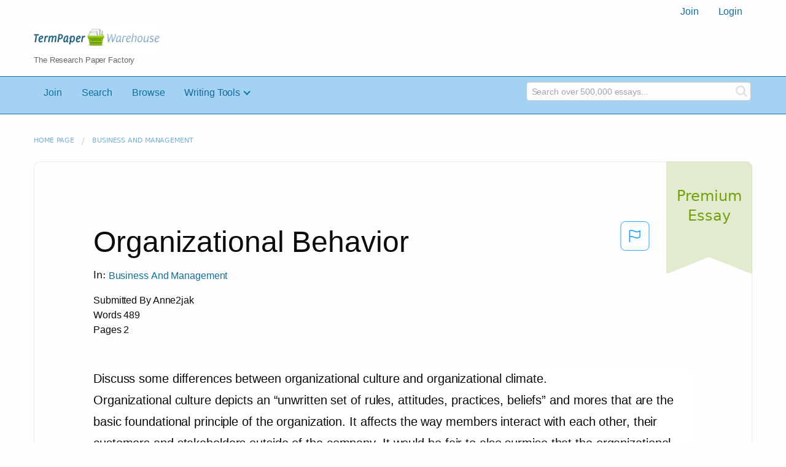

--- FILE ---
content_type: text/html; charset=UTF-8
request_url: https://www.termpaperwarehouse.com/essay-on/Organizational-Behavior/310303
body_size: 2410
content:
<!DOCTYPE html>
<html lang="en">
<head>
    <meta charset="utf-8">
    <meta name="viewport" content="width=device-width, initial-scale=1">
    <title></title>
    <style>
        body {
            font-family: "Arial";
        }
    </style>
    <script type="text/javascript">
    window.awsWafCookieDomainList = ['monografias.com','cram.com','studymode.com','buenastareas.com','trabalhosfeitos.com','etudier.com','studentbrands.com','ipl.org','123helpme.com','termpaperwarehouse.com'];
    window.gokuProps = {
"key":"AQIDAHjcYu/GjX+QlghicBgQ/7bFaQZ+m5FKCMDnO+vTbNg96AE2d60Q/ObrltvLwmETCDa3AAAAfjB8BgkqhkiG9w0BBwagbzBtAgEAMGgGCSqGSIb3DQEHATAeBglghkgBZQMEAS4wEQQM/uJBw6u1fb9vj1MZAgEQgDsRQ2/sks/D/RVlSVbME4Dj3wRkJD2FZ07abhptl33LwU7tGyATwZ4iwbGQYUhO6BHjaEkO4LpswPF/iQ==",
          "iv":"A6x+SwFMsAAAE++j",
          "context":"37dn7/bc0cdtDN7TU9/Pu+OuNsww3Mda1cMacO5jZ7eSUIQOfM0ToCaV5k+MGh/4bYd5AFrBsOjtz50dUDAzK9F6kRVw1kHjnLFIB4ynbOStWZjz2b+SBcGWl1HDKRu4EZ47VtDSjhoc951R8IuMyEvDq+HgOEFk3pEfhRNdwkAM14c/w2ixQyXdi5PFMOmbdPUBCpzLjjU5RWNHzbaAp2H3wXHPQcBajLQpPZoAXSEspCJvnvsCiFW4nERAMt4XBhnpsR3nD6Kl/4gIYwP6pDyRnjA6EbL5ZGZk3UOGNDA89vqzNAnALQA9WjD8+/8f9CJ6IQK67P4VSCKOv6/8bUB2GozPA+F1xF/4pVpx2wqWj79vZNv0eo0ij+zgYEYGQK640FrMOhUGWthNwYECVSFBWNHS3/pZP6SoczwhNA5hPo6iwczfy84/BTkDzyrElYllhrMdOSgeCRhVFMEfkml6C4+Ssi84ZKEgQnAwd86JqJlQeGymwS2jr0heuUXmDp5W3lgZVIanIG5aNuGWO3S/zUTrmI6WhQPugdmiWwZ5QizScWWEMkvVdBJlTJtT/y3jQZgCypCHoY7AkwjRT4olWSpv6JRzLi6ca1UZFOZPzT3EKwVsQf6jCNkMAn9oflyto/aMc1VRVixs8kRjEZg8mci1q7nMyi9ocxnj69mICENx7SnagOMKxswR0tp6TfB0tZo8R+qi0xNSJBqyrdjpYkuoBzo46n20LWof1OwS3ycF4JVG0v+5yNJmB9KV2IXvGilJ/QLV8d1dXGlf+YdvxaNSzhX5TJVEkg=="
};
    </script>
    <script src="https://ab840a5abf4d.9b6e7044.us-east-2.token.awswaf.com/ab840a5abf4d/b0f70ab89207/67f8e9ae0dac/challenge.js"></script>
</head>
<body>
    <div id="challenge-container"></div>
    <script type="text/javascript">
        AwsWafIntegration.saveReferrer();
        AwsWafIntegration.checkForceRefresh().then((forceRefresh) => {
            if (forceRefresh) {
                AwsWafIntegration.forceRefreshToken().then(() => {
                    window.location.reload(true);
                });
            } else {
                AwsWafIntegration.getToken().then(() => {
                    window.location.reload(true);
                });
            }
        });
    </script>
    <noscript>
        <h1>JavaScript is disabled</h1>
        In order to continue, we need to verify that you're not a robot.
        This requires JavaScript. Enable JavaScript and then reload the page.
    </noscript>
</body>
</html>

--- FILE ---
content_type: text/html; charset=utf-8
request_url: https://www.termpaperwarehouse.com/essay-on/Organizational-Behavior/310303
body_size: 29527
content:
<!DOCTYPE html><html lang="en"><head><meta charSet="utf-8"/><meta name="viewport" content="width=device-width, initial-scale=1"/><link rel="preload" as="image" href="../../../images/tpw-logo.png"/><link rel="preload" as="image" href="https://www.termpaperwarehouse.com/images/down_arrow.png"/><link rel="stylesheet" href="/_next/static/css/c2bbaf45b4ad15b0.css" data-precedence="next"/><link rel="stylesheet" href="/_next/static/css/965f3c7cb033bc0e.css" data-precedence="next"/><link rel="stylesheet" href="/_next/static/css/b0508c9df8928f4a.css" data-precedence="next"/><link rel="preload" as="script" fetchPriority="low" href="/_next/static/chunks/webpack-8942f47571ce977a.js"/><script src="/_next/static/chunks/fd9d1056-ac4acbb8df876e3e.js" async=""></script><script src="/_next/static/chunks/767-4261f66faed90f62.js" async=""></script><script src="/_next/static/chunks/main-app-7867b8388d19e289.js" async=""></script><script src="/_next/static/chunks/3ff803c2-5fff9f616da2a7a1.js" async=""></script><script src="/_next/static/chunks/app/(essay)/essay-on/%5Bslug%5D/%5BpublicationId%5D/error-36a3f291d424c395.js" async=""></script><script src="/_next/static/chunks/app/(essay)/essay-on/%5Bslug%5D/%5BpublicationId%5D/not-found-a214331a7b803deb.js" async=""></script><script src="/_next/static/chunks/app/(essay)/error-23f9de5668a2763c.js" async=""></script><script src="/_next/static/chunks/app/error-0d1e7a6290aae694.js" async=""></script><script src="/_next/static/chunks/app/global-error-ece729dec078d13a.js" async=""></script><script src="https://cdn.cookielaw.org/scripttemplates/otSDKStub.js" type="text/javascript;" charSet="UTF-8" data-domain-script="true" async=""></script><title>Organizational Behavior - Term Paper</title><meta name="description" content="Read this essay on Organizational Behavior. Come browse our large digital warehouse of free sample essays. Get the knowledge you need in order to pass your classes and more. Only at TermPaperWarehouse.com"/><meta name="keywords" content="termPaperWarehouse, essays"/><link rel="canonical" href="https://www.termpaperwarehouse.com/essay-on/Organizational-Behavior/310303"/><meta name="next-size-adjust"/><script src="/_next/static/chunks/polyfills-42372ed130431b0a.js" noModule=""></script></head><body class="__className_d65c78"><noscript><iframe src="//www.googletagmanager.com/ns.html?id=GTM-57GCBT" height="0" width="0" style="display:none;visibility:hidden"></iframe></noscript><header><div class="row columns"><nav><ul class="menu align-right"><li role="menuitem"><a href="/sign-up">Join</a></li><li role="menuitem"><a href="/sign-in">Login</a></li></ul></nav></div><div class="row"><div class="large-3 columns"><a href="/"><img class="logo__img" src="../../../images/tpw-logo.png" alt="TermPaperWarehouse.com - Free Term Papers, Essays and Research Documents"/><p class="logo__heading">The Research Paper Factory</p></a></div><div class="large-9 columns rhino-slot rhino-slot--black"></div></div></header><div class="nav-bar"><div class="row menuHolder"><div class="columns large-8 header-navbar"><div class="nav-container"><nav><input type="checkbox" id="drop"/><ul class="menu"><li><a href="/sign-up" style="color:#0e709f">Join</a></li><li><a href="/find-an-essay" style="color:#0e709f">Search</a></li><li><a href="/browse.php" style="color:#0e709f">Browse</a></li><li><a href="#">Writing Tools</a> <input type="checkbox" id="drop-2"/><ul><li class="bordered"> <a href="/writing-tools/essay-checker">Essay Checker</a></li><li class="bordered"> <a href="/writing-tools/essay-rewriter">Essay Rewriter</a></li><li class="bordered"> <a href="/writing-tools/grammar-checker">Grammar Checker</a></li></ul></li></ul></nav></div></div><div id="navbar-search" class="flex flex-col md:flex-row md:w-4/12 large-4 columns"><form class="search-form w-full" action="/search_results.php"><div class="flex items-center"><input type="hidden" name="action" value="search"/><div class="relative w-full min-w-[200px] h-11"><input type="text" placeholder="Search over 500,000 essays..." class="peer w-full h-full bg-transparent text-blue-gray-700 font-sans font-normal outline outline-0 focus:outline-0 disabled:bg-blue-gray-50 disabled:border-0 transition-all placeholder-shown:border placeholder-shown:border-blue-gray-200 placeholder-shown:border-t-blue-gray-200 border focus:border-2 border-t-transparent focus:border-t-transparent text-sm px-3 py-3 rounded-md border-blue-gray-200 focus:border-light-blue-500 search-form__input" name="query"/><label class="flex w-full h-full select-none pointer-events-none absolute left-0 font-normal !overflow-visible truncate peer-placeholder-shown:text-blue-gray-500 leading-tight peer-focus:leading-tight peer-disabled:text-transparent peer-disabled:peer-placeholder-shown:text-blue-gray-500 transition-all -top-1.5 peer-placeholder-shown:text-sm text-[11px] peer-focus:text-[11px] before:content[&#x27; &#x27;] before:block before:box-border before:w-2.5 before:h-1.5 before:mt-[6.5px] before:mr-1 peer-placeholder-shown:before:border-transparent before:rounded-tl-md before:border-t peer-focus:before:border-t-2 before:border-l peer-focus:before:border-l-2 before:pointer-events-none before:transition-all peer-disabled:before:border-transparent after:content[&#x27; &#x27;] after:block after:flex-grow after:box-border after:w-2.5 after:h-1.5 after:mt-[6.5px] after:ml-1 peer-placeholder-shown:after:border-transparent after:rounded-tr-md after:border-t peer-focus:after:border-t-2 after:border-r peer-focus:after:border-r-2 after:pointer-events-none after:transition-all peer-disabled:after:border-transparent peer-placeholder-shown:leading-[4.1] text-blue-gray-400 peer-focus:text-light-blue-500 before:border-blue-gray-200 peer-focus:before:!border-light-blue-500 after:border-blue-gray-200 peer-focus:after:!border-light-blue-500"> </label></div><button type="submit" class="align-middle select-none font-sans font-bold text-center uppercase transition-all disabled:opacity-50 disabled:shadow-none disabled:pointer-events-none text-sm py-3.5 px-7 rounded-lg text-white hover:bg-white/10 active:bg-white/30 search-form__button ml-2"><i class="fa fa-search" aria-hidden="true"></i></button></div></form></div></div></div><div class="tpw-main-container"><div class="row"><nav aria-label="breadcrumb" class="w-max"><ol aria-label="Breadcrumbs:" role="navigation" class="flex flex-wrap items-center w-full bg-opacity-60 py-2 px-4 rounded-md breadcrumbs bg-white"><li class="flex items-center text-blue-gray-900 antialiased font-sans text-sm font-normal leading-normal cursor-pointer transition-colors duration-300 hover:text-light-blue-500"><a href="/" class="opacity-60">Home page</a><span class="text-blue-gray-500 text-sm antialiased font-sans font-normal leading-normal mx-2 pointer-events-none select-none">/</span></li><li class="flex items-center text-blue-gray-900 antialiased font-sans text-sm font-normal leading-normal cursor-pointer transition-colors duration-300 hover:text-light-blue-500"><a href="/subcategory/Business-And-Management/1" class="opacity-60">Business and Management</a></li></ol></nav></div><div class="row"><div class="columns splat-paper-container tpw-paper-container"><div class="splat-paper-container__is-premium-container"><span data-testid="premiumEssayTag" class="block antialiased font-sans text-base font-light leading-relaxed text-inherit splat-paper-container__is-premium-copy">Premium Essay</span></div><div class="pw no-bottom-padding"><div><div class="md:mr-[100px] xl:mr-[70px] flex justify-between"><h1 style="color:#0a0a0a" class="">Organizational Behavior</h1><button class="bg-transparent text-[#1ea7fd] border-0 co p-0 m-0 h-[49px] w-[48px] shadow-none outline-0 font-normal hover:shadow-none hover:outline-0 focus:shadow-none focus:outline-0"><svg width="48" height="49" viewBox="0 0 48 49" fill="none" xmlns="http://www.w3.org/2000/svg"><rect x="1" y="0.5" width="46" height="47.0413" rx="7.5" stroke="currentcolor"></rect><path d="M16.1668 34.0413H14.5V15.2062L14.9167 14.9561C17.667 13.206 20.2506 14.2061 22.7508 15.2062C25.5844 16.3729 28.168 17.373 31.5017 14.9561L32.8351 14.0394V26.1239L32.5018 26.3739C28.418 29.3742 25.0844 28.0408 22.0841 26.7906C19.9172 25.9572 18.0837 25.2071 16.1668 26.1239V34.0413ZM18.0837 24.0404C19.6672 24.0404 21.2507 24.6238 22.7508 25.2905C25.4177 26.3739 28.0013 27.374 31.1683 25.2905V17.2064C27.668 19.0399 24.751 17.8731 22.0841 16.7897C19.9172 15.9562 18.0837 15.2062 16.1668 16.1229V24.2904C16.8336 24.1237 17.417 24.0404 18.0837 24.0404Z" fill="currentcolor"></path></svg></button></div><p class="block antialiased font-sans text-base font-light leading-relaxed text-blue-gray-900 relative mb-4">In: <a href="/subcategory/Business-And-Management/1"><button class="align-middle select-none font-sans font-bold text-center transition-all disabled:opacity-50 disabled:shadow-none disabled:pointer-events-none text-xs py-3 px-6 rounded-lg text-blue-gray-500 hover:bg-blue-gray-500/10 active:bg-blue-gray-500/30 showAsLink capitalize" type="button">Business and Management</button></a></p><div class="mb-12 essayDetails"><span>Submitted By <!-- -->Anne2jak</span><br/><span>Words <!-- -->489</span><br/><span>Pages <!-- -->2</span></div></div><div class="relative flex flex-col bg-clip-border rounded-xl bg-white text-gray-700 shadow-md paper-holder p-0"> <article class="paper-container margin--bottom-2">Discuss some differences between organizational culture and organizational climate. <br />
Organizational culture depicts an “unwritten set of rules, attitudes, practices, beliefs” and mores that are the basic foundational principle of the organization. It affects the way members interact with each other, their customers and stakeholders outside of the company. It would be fair to also surmise that the organizational culture serves to determine the reputation of the firm. Culture includes history, people management style, leadership, performance evaluation system, and a specific set of values and norms shared by individuals and groups in the organization. Organizational climate (also referred to as “corporate climate”) describes the very subjective perception and morale about the firm. Some of the factors may include team functioning, relationship between staff and management, clarity of purpose and roles. Organizational culture differs from organizational climate in that the former is deep and stable, whereas, the latter is a recurring set of behaviors, feelings and attitude that characterizes everyday life in the organization. However, organizational climate “highlights a high level of variability across different cross-sections of the department”2. In order to improve the climate in the organization, the culture has to be cognizant of the factors contributing to the atmosphere in the work-place. <br />
<br />
Give at least one example of some aspect of each in a place where you have worked or observed. One example of organizational culture experienced is when I worked for a non-profit catholic hospital that was about 100 years old in 2008. Much of the equipment was obsolete, the nuns and priests were still in charge and there was very little emphasis placed on keeping up with technology. Many milestones were still marked by some kind of formal and public ceremony. The leadership</article></div><div class="splat-paper-container__gradient"><div class="splat-paper-container__gradient__cta"><div class="fixed-height--4"><a href="/document/310303" data-testid="showMoreCTA" id="showMoreCTA" rel="nofollow"><button id="txtCTA" type="button" style="background-color:#1779ba" class="align-middle select-none font-sans font-bold text-center uppercase transition-all disabled:opacity-50 disabled:shadow-none disabled:pointer-events-none text-sm py-3.5 px-7 rounded-lg bg-gray-900 text-white shadow-md shadow-gray-900/10 hover:shadow-lg hover:shadow-gray-900/20 focus:opacity-[0.85] focus:shadow-none active:opacity-[0.85] active:shadow-none storybook-button storybook-button--lg storybook-button--primary button button--join-now cta-links">SHOW MORE<img src="https://www.termpaperwarehouse.com/images/down_arrow.png" alt="" class="button__icon"/></button></a></div></div></div></div></div><div class="columns splat-paper-stat-container tpw-paper-stat-container"><div class="textLeft"><div class="callout callout-list-box fixed-height--24"><h3 style="color:#994800" class="callout-list__heading">Similar Documents</h3><div class="results__item"><a href="/essay-on/Organizational-Behavior/27358" style="text-decoration:none"><i class="fa fa-file-text-o results__item__icon" aria-hidden="true"></i><div class="mt-splat-paper-container__is-premium-tag margin--bottom-0-25"><div class="relative grid items-center font-sans font-bold uppercase whitespace-nowrap select-none border border-gray-900 text-gray-700 py-1.5 px-3 text-xs rounded-lg essayChip" style="opacity:0"><span class="">Premium Essay</span></div></div><h4 style="color:#0e709f" class="results__item__title display-inline">Organizational Behavior</h4></a><p class="m-0 #0a0a0a 0.9rem" style="color:#0a0a0a;font-size:0.9rem">...Organizational Behavior W. Jack Duncan
Book review Meera Iyer
Chapters 1. 2. 3. 4. 5. 6. 7. 8. 9. 10. 11. 12. 13. 14. Organizational behavior: defining the field Historical perspective Methodological foundations of organizational behavior Personality development and attitudes The cognitive basis of individual behavior Motivation: Theory and selected research Introduction to small group behavior Leadership behavior and effectiveness Intergroup analysis: Co-ordination and conflict The organization and the individual Environments, organizations and behavior Power relations in organizations Performance evaluation and organizational effectiveness Planned change and organizational development

This book is about organizational behavior. It is also a text on management. The objective of the book is to present a research based approach to management from an applied behavioral science perspective. I have summarized each chapter of the book, explaining the main points that the authors wish to communicate.

© www.hrfolks.com All Rights Reserved

Organizational behavior – Defining the field Organizations are collections of interacting and inter related human and non-human resources working toward a common goal or set of goals within the framework of structured relationships. Organizational behavior is concerned with all aspects of how organizations influence the behavior of individuals and how individuals in turn influence organizations. Organizational behavior is an inter-disciplinary...</p><p class="m-0 #888 0.9rem" style="color:#888;font-size:0.9rem">Words: 4360 - Pages: 18</p></div><div class="results__item"><a href="/essay-on/Organizational-Behaviors/111547" style="text-decoration:none"><i class="fa fa-file-text-o results__item__icon" aria-hidden="true"></i><div class="mt-splat-paper-container__is-premium-tag margin--bottom-0-25"><div class="relative grid items-center font-sans font-bold uppercase whitespace-nowrap select-none border border-gray-900 text-gray-700 py-1.5 px-3 text-xs rounded-lg essayChip" style="opacity:0"><span class="">Premium Essay</span></div></div><h4 style="color:#0e709f" class="results__item__title display-inline">Organizational Behaviors</h4></a><p class="m-0 #0a0a0a 0.9rem" style="color:#0a0a0a;font-size:0.9rem">...ATTITUDES AND ORGANIZATIONAL BEHAVIORS

                             Nancy Hoosier
                  
                           Rasmussen College
                      
                             Author Note

    This research is being submitted on October 6, 2012 for Nancy 

Hoosier’s B370 Organizational Behavioral Analysis Course.

    
    In this assignment we will be going over four main objectives.  The 

first one being what are some challenges and opportunities for 

Organizational Behavior.  The second point we will discuss will be what

are the main components of attitudes and how consistent are they.  The 

fourth will be defining the self-perception theory.  

    Some of the different challenges and opportunities for Organizational

Behavior are employees aging, corporate downsizing, temporary working 

employees, and global competition.  Managing workforce diversity is a 

huge challenge now in this day and age.  

    For managers OB offers insights to improve a manager’s people skills, 

and helps to see the value of workforce diversity.  (Robbins &amp; Judge, 

2010)  

    The three main components of attitude are Cognitive, Affective and 

Behavioral. These components are all very closely related.  An example of 

the Cognitive Component would be my supervisor playing favorites.  This 

would be very unfair.  The component Affective example would be a feeling 

of disliking your supervisor.  And Behavioral results...</p><p class="m-0 #888 0.9rem" style="color:#888;font-size:0.9rem">Words: 479 - Pages: 2</p></div><div class="results__item"><a href="/essay-on/Organizational-Behavior/315275" style="text-decoration:none"><i class="fa fa-file-text-o results__item__icon" aria-hidden="true"></i><div class="mt-splat-paper-container__is-premium-tag margin--bottom-0-25"><div class="relative grid items-center font-sans font-bold uppercase whitespace-nowrap select-none border border-gray-900 text-gray-700 py-1.5 px-3 text-xs rounded-lg essayChip" style="opacity:0"><span class="">Premium Essay</span></div></div><h4 style="color:#0e709f" class="results__item__title display-inline">Organizational Behavior</h4></a><p class="m-0 #0a0a0a 0.9rem" style="color:#0a0a0a;font-size:0.9rem">...4.	Which of the following is best defined as a consciously coordinated social unit, composed of two or more people, which functions on a relatively continuous basis to achieve a common goal or set of goals?
							a.	party
							b.	unit
								c.	team
							d.	community
							e.	organization
						(e; Easy; Organization; p. 6)

								49.	In order to predict human behavior with any degree of accuracy, what sort of variables must be taken into account?
									a.	global
									b.	general
									c.	dependent
									d.	non-reactive
									e.	contingency
								(e; Moderate; Contingency Variables; p. 16)

		30.	Operant conditioning argues that _____.
			a.	behavior is reflexive
			b.	behavior is unlearned
			c.	behavior is a function of its consequences
			d.	the tendency to repeat a behavior is very strong
			e.	the tendency to repeat a behavior is instinctual
		(c; Moderate; Operant Conditioning; p. 56)
		

		38.	Social learning theory would best describe the learning in what situation?
			a.	An employee works through lunch several days in a row after being told by her boss that she will receive extra pay.
			b.	A man learns how to perform yoga by watching a videotape of a yoga teacher.
			c.	A child always addresses his grandmother politely after he is given candy as a reward for his good manners.
			d.	A man stops wearing brightly colored shirts to work after being teased for doing so by his co-workers.
			e.	A postal worker’s pulse...</p><p class="m-0 #888 0.9rem" style="color:#888;font-size:0.9rem">Words: 2637 - Pages: 11</p></div><div class="results__item"><a href="/essay-on/Organizational-Behavior/278435" style="text-decoration:none"><i class="fa fa-file-text-o results__item__icon" aria-hidden="true"></i><div class="mt-splat-paper-container__is-premium-tag margin--bottom-0-25"><div class="relative grid items-center font-sans font-bold uppercase whitespace-nowrap select-none border border-gray-900 text-gray-700 py-1.5 px-3 text-xs rounded-lg essayChip" style="opacity:0"><span class="">Premium Essay</span></div></div><h4 style="color:#0e709f" class="results__item__title display-inline">Organizational Behavior</h4></a><p class="m-0 #0a0a0a 0.9rem" style="color:#0a0a0a;font-size:0.9rem">...Organizational behavior is the field of study that investigates how organizational structures affect behavior within organizations.  It studies the impact individuals, groups, and structures have on human behavior within organizations. It is an interdisciplinary field that includes sociology, psychology, communication, and management. 
	             Those who apply organizational behavior to their business usually start by simply studying employees. They may look at their overall attitudes and habits to determine what may need to change. Some concrete details they may gather include facts about productivity, turnover rates and absenteeism, all of which can tell a lot about employee attitudes. Once they collect some observations, they can satisfy one of the goals of organizational behavior, which is to explain the attitude of employees.  
	           The field of organizational behavior has a number of commonly agreed upon goals. Chief among these are effectively predicting, explaining and managing behavior that occurs in organizations. Some of these include describing systematically how people behave under a variety of conditions, understanding why people behave as they do, controlling and developing human activity at work and predicting future employees’ behaviors.  
	           The study of Organizational Behavior has proved beneficial in many ways. Some of these benefits include enhancing organizational and individual effectiveness, skill development, personal growth such...</p><p class="m-0 #888 0.9rem" style="color:#888;font-size:0.9rem">Words: 468 - Pages: 2</p></div><div class="results__item"><a href="/essay-on/Organizational-Behavior/144349" style="text-decoration:none"><i class="fa fa-file-text-o results__item__icon" aria-hidden="true"></i><div class="mt-splat-paper-container__is-premium-tag margin--bottom-0-25"><div class="relative grid items-center font-sans font-bold uppercase whitespace-nowrap select-none border border-gray-900 text-gray-700 py-1.5 px-3 text-xs rounded-lg essayChip" style="opacity:0"><span class="">Premium Essay</span></div></div><h4 style="color:#0e709f" class="results__item__title display-inline">Organizational Behavior</h4></a><p class="m-0 #0a0a0a 0.9rem" style="color:#0a0a0a;font-size:0.9rem">...Organizational Behavior 
 
W. Jack Duncan 
Book review 
 
Meera Iyer 
Chapters 
 
1.  Organizational behavior: defining the field 
2. Historical perspective 
3. Methodological foundations of organizational behavior 
4.  Personality development and attitudes 
5.  The cognitive basis of individual behavior 
6.  Motivation: Theory and selected research 
7.  Introduction to small group behavior 
8.  Leadership behavior and effectiveness 
9.  Intergroup analysis: Co-ordination and conflict 
10.  The organization and the individual 
11. Environments, organizations and behavior 
12.  Power relations in organizations 
13.  Performance evaluation and organizational effectiveness 
14.  Planned change and organizational development 
 
This book is about organizational behavior. It is also a text on management. The objective of the 
book is to present a research based approach to management from an applied behavioral science 
perspective. 
 
I have summarized each chapter of the book, explaining the main points that the authors wish to 
communicate.  
 
© www.hrfolks.com All Rights Reserved 
 
Organizational behavior – Defining the field 
 
Organizations are  collections of interacting  and inter related human and non-human resources 
working toward a common goal or set of goals within the framework of structured relationships.  
Organizational behavior is concerned with all aspects of how organizations influence the behavior 
of individuals and how individuals...</p><p class="m-0 #888 0.9rem" style="color:#888;font-size:0.9rem">Words: 4349 - Pages: 18</p></div><div class="results__item"><a href="/essay-on/Organizational-Behavior/110675" style="text-decoration:none"><i class="fa fa-file-text-o results__item__icon" aria-hidden="true"></i><div class="mt-splat-paper-container__is-premium-tag margin--bottom-0-25"><div class="relative grid items-center font-sans font-bold uppercase whitespace-nowrap select-none border border-gray-900 text-gray-700 py-1.5 px-3 text-xs rounded-lg essayChip" style="opacity:0"><span class="">Premium Essay</span></div></div><h4 style="color:#0e709f" class="results__item__title display-inline">Organizational Behavior</h4></a><p class="m-0 #0a0a0a 0.9rem" style="color:#0a0a0a;font-size:0.9rem">...How do people react to those bases? What changes would you recommend?
Honestly all types of power are used in softball. The coach generally has personal power; they have legitimate power as a coach. The coach also has expert power because the coach has played at various levels. The coach also has reward power; if the team does well then they are rewards in different ways. People can react differently, but they normally respect at least one of the powers mentioned above. There isn’t any change I would recommend.
3.	Review the definition of organizational politics. Can an organization be totally free of political behavior? What would it be like? How could you make it happen?
In my opinion it can’t. In every successful business there is some form of politics, good or bad. Its not what you know its who you know; that stands very true in the city of Thomasville, GA and many around the region, especially in our economic condition. If organizational politics could be used in a positive manner then I see it as beneficial. When it is used in a negative manner (in most cases) I see it as hurting the company. More people are worried about their self and their advancement that they throw anyone and everyone under the bus in order to move...</p><p class="m-0 #888 0.9rem" style="color:#888;font-size:0.9rem">Words: 343 - Pages: 2</p></div><div class="results__item"><a href="/essay-on/Organizational-Behavior/480351" style="text-decoration:none"><i class="fa fa-file-text-o results__item__icon" aria-hidden="true"></i><div class="mt-splat-paper-container__is-premium-tag margin--bottom-0-25"><div class="relative grid items-center font-sans font-bold uppercase whitespace-nowrap select-none border border-gray-900 text-gray-700 py-1.5 px-3 text-xs rounded-lg essayChip" style="opacity:0"><span class="">Premium Essay</span></div></div><h4 style="color:#0e709f" class="results__item__title display-inline">Organizational Behavior</h4></a><p class="m-0 #0a0a0a 0.9rem" style="color:#0a0a0a;font-size:0.9rem">...Bachelor of Business Administration (Hons)


Course Title	:	Organizational Behavior

Course Code	:	BUS 250

Year of Study	:	2

Number of Credits	:	3 credits

Duration in Weeks	:	12 weeks

Contact Hours Per Week	: 	3 hours

Pre-requisite Course(s)	:	BUS 120 Principles and Practice of Management


Course Aims

The course provides students with a conceptual and a pragmatic approach to understand the employees’ behavior in the organization.  This course equips students with the knowledge and skills required to diagnose problems of organizational behaviors, and enhance students’ skills to manage the work behavior of employees at the individual, team, and organizational level.


Teaching Approach

The course will be taught in lectures and tutorials. Practical examples and cases will be used to practice the concepts relating to organizational behaviors.  The learning model for this course is based on lectures, in-class case discussions, behavioral games, psychological tests, and videos.


Resources

Principal Reading

 1. Robbins, S. P. and Judge, T.A. (2015). Organizational Behavior (16th Global Edition). New Jersey: Prentice Hall. ISBN #978-0-13-800040-0

Supplementary Reading

 1. Frost, P.J., W.R. Nord, & L.A. Krefting. (2004). Managerial and Organizational Reality.  Upper Saddle River: Pearson (pp.244-249, 307-319).

 2. Gibson, J,L., J.M. Ivancevich, J.H. Donnelly, & R. Konopaske (2004). Organizations. (11th Ed). New York: McGraw Hill, pp.351-376...</p><p class="m-0 #888 0.9rem" style="color:#888;font-size:0.9rem">Words: 1269 - Pages: 6</p></div><div class="results__item"><a href="/essay-on/Organizational-Behavior-Paper/385669" style="text-decoration:none"><i class="fa fa-file-text-o results__item__icon" aria-hidden="true"></i><div class="mt-splat-paper-container__is-premium-tag margin--bottom-0-25"><div class="relative grid items-center font-sans font-bold uppercase whitespace-nowrap select-none border border-gray-900 text-gray-700 py-1.5 px-3 text-xs rounded-lg essayChip" style="opacity:0"><span class="">Premium Essay</span></div></div><h4 style="color:#0e709f" class="results__item__title display-inline">Organizational Behavior Paper</h4></a><p class="m-0 #0a0a0a 0.9rem" style="color:#0a0a0a;font-size:0.9rem">...Organizational Behavior Paper
Linda C. O’Neal
MGT/312 - ORGANIZATIONAL BEHAVIOR FOR MANAGERS
June 1, 2015
Professor Tina Emrich 

Organizational Behavior 
The study of organizational behavior is an academic discipline concerned with describing, understanding, predicting, and controlling human behavior in an organizational environment. Organizational behavior has evolved from early classical management theories into a complex school of thought—and it continues to change in response to the dynamic environment and proliferating corporate cultures in which today's businesses operate. Crafting an organization that functions as efficiently as possible is a difficult task. Understanding the behavior of a single person is a challenge. Understanding the behavior of a group of people, each one with a complex relationship with the others in the group is an even more difficult undertaking. It is, however a worthy undertaking because ultimately the work of an organization is done through the behavior driven actions of people, individually or collectively, on their own or in collaboration with technology. Therefore, a central part of the management task is the management of organizational behavior.
The Behavioral Sciences

Organizational behavior scientists study four primary areas of behavioral science: individual behavior, group behavior, organizational structure, and organizational processes. They investigate many facets of these areas like personality and perception, attitudes...</p><p class="m-0 #888 0.9rem" style="color:#888;font-size:0.9rem">Words: 606 - Pages: 3</p></div><div class="results__item"><a href="/essay-on/The-Nature-Of-Organizational-Behavior/92192" style="text-decoration:none"><i class="fa fa-file-text-o results__item__icon" aria-hidden="true"></i><div class="mt-splat-paper-container__is-premium-tag margin--bottom-0-25"><div class="relative grid items-center font-sans font-bold uppercase whitespace-nowrap select-none border border-gray-900 text-gray-700 py-1.5 px-3 text-xs rounded-lg essayChip" style="opacity:0"><span class="">Premium Essay</span></div></div><h4 style="color:#0e709f" class="results__item__title display-inline">The Nature of Organizational Behavior:</h4></a><p class="m-0 #0a0a0a 0.9rem" style="color:#0a0a0a;font-size:0.9rem">...Organizational behavior process in the workplace includes knowledge of the understanding of perception and its link to learning, emotions and attitude, and organizational culture. With perception and learning these two primary activities in human behavior are important aspects in the workplace.  These elements are always around us; how one is perceived is a major factor in the workplace. In society there is a process on how we break ourselves and others down by belonging to different societal groups like culture, gender, or profession.  Human being inherently want to feel good about themselves even in the workplace and   associate  with the groups that tend to make them feel that way. Through the use of interactive learning tools such as training, meaningful interaction, and accountability employers are minimizing the biasing effects of stereotyping and making to wrong judgments based on perception. “Organizing people and objects into preconceived categories that are stored in our long term memory” (McShane & Von Glinow, 2010, p.70).
A final perceptual activity about a person can influences their behavior to act in a consistent manner with those beliefs. There are perceptual errors found in the workplace which managers must strive to minimize perceptual biases by improving perceptions through empathy and self-awareness.  There are three fundamental ways in which we learn:  behavior modification which is learning through reinforcement, social learning theory which is learning...</p><p class="m-0 #888 0.9rem" style="color:#888;font-size:0.9rem">Words: 880 - Pages: 4</p></div><div class="results__item"><a href="/essay-on/Organizational-Behavior/99094" style="text-decoration:none"><i class="fa fa-file-text-o results__item__icon" aria-hidden="true"></i><div class="mt-splat-paper-container__is-free-tag margin--bottom-0-25"><div class="relative grid items-center font-sans font-bold uppercase whitespace-nowrap select-none border border-gray-900 text-gray-700 py-1.5 px-3 text-xs rounded-lg essayChip" style="opacity:0"><span class="">Free Essay</span></div></div><h4 style="color:#0e709f" class="results__item__title display-inline">Organizational Behavior</h4></a><p class="m-0 #0a0a0a 0.9rem" style="color:#0a0a0a;font-size:0.9rem">...Motivational Problems at Work
Alan Hodge
BUS610: (MFB1229B)
Organizational Behavior 
Instructor:  Donnie Smith
30 July 2012
 Motivational Problems at Work
What is motivation? Motivation is the need, act instance or force that provides for a reason to do something or to act a certain way, basically it is the reason or desire to do things (PyschToday, 2012).Therefore, all behavior is some type of motivation, even the act of doing nothing is a motivation, and this motivation can be positive or negative. Also these motivations can be broken down into two groups, internal and external motivation. Usually both types are involved with both positive and negative type actions, but this short paper will look at the some external motivational problems and how they affect work and work performance.
Needs
	When looking at motivational factors one of the first things that must be understood is how the needs of one can drive or act against their work motivation. These needs can be broken into three categories and they are:
   * Required or primary needs – these needs are required for all human beings. Although their intensity may differ slightly, they are still there in the form of food, sleep, air to breathe etc. 
   * Secondary or important needs – these are the needs of security and love, the feeling of safety and want.
   * General or desired needs – these are the needs of fun, laughter, fulfillment, the need of enjoyment and wants.
These needs are just basic categorizing and...</p><p class="m-0 #888 0.9rem" style="color:#888;font-size:0.9rem">Words: 812 - Pages: 4</p></div><div class="results__item"><a href="/essay-on/Organizational-Behavior/246453" style="text-decoration:none"><i class="fa fa-file-text-o results__item__icon" aria-hidden="true"></i><div class="mt-splat-paper-container__is-free-tag margin--bottom-0-25"><div class="relative grid items-center font-sans font-bold uppercase whitespace-nowrap select-none border border-gray-900 text-gray-700 py-1.5 px-3 text-xs rounded-lg essayChip" style="opacity:0"><span class="">Free Essay</span></div></div><h4 style="color:#0e709f" class="results__item__title display-inline">Organizational Behavior</h4></a><p class="m-0 #0a0a0a 0.9rem" style="color:#0a0a0a;font-size:0.9rem">...Running Head: ORGANIZATIONAL BEHAVIOR PAPER












Organizational Behavior Paper



University of Phoenix
MGT 307
April 













Organizational Behavior Paper

	Organizational behavior is very important to company’s since the behavior of the company reflects on the company’s performance. Organizational behavior to a company can also be called the companies ethics, which allows individuals to understand what ethics are being held by the company through organizational culture, behavior, diversity and the organizations communication styles.
	Organizational culture play a major role in an organization, it is considered the foundation, format and beliefs of the organization. A true definition of organizational culture is a set of beliefs, values, and personalities that represent the unique character of an organization. An attributes that contribute to organizational culture and is very important is respect in the organization no matter race. Respect is what allows people to communicate; respect within each other allows growth and shared knowledge.  Employee pride is also a great attribute for a company to maintain, the higher employee morale is the more productivity there is within the company and its employees.  A company the shows great company morale is McDonald’s employees. McDonald’s emphasis to its employees to always have a smile, greet customers and have an inviting attitude to want the consumer to come back. McDonald’s ensures...</p><p class="m-0 #888 0.9rem" style="color:#888;font-size:0.9rem">Words: 750 - Pages: 3</p></div><div class="results__item"><a href="/essay-on/Organizational-Behavior/104681" style="text-decoration:none"><i class="fa fa-file-text-o results__item__icon" aria-hidden="true"></i><div class="mt-splat-paper-container__is-premium-tag margin--bottom-0-25"><div class="relative grid items-center font-sans font-bold uppercase whitespace-nowrap select-none border border-gray-900 text-gray-700 py-1.5 px-3 text-xs rounded-lg essayChip" style="opacity:0"><span class="">Premium Essay</span></div></div><h4 style="color:#0e709f" class="results__item__title display-inline">Organizational Behavior</h4></a><p class="m-0 #0a0a0a 0.9rem" style="color:#0a0a0a;font-size:0.9rem">...of plans to integrate and coordinate activities. 
As the organizing function, the designing an organization’s structure could be noticed. As an example: they should organize who reports to whom, who has to deal with costumers, what takes are to be done and so on. 
As the leading function, managers should motivate employees, direct their activities and find out the most effective communication ways. 
As the controlling function, managers must control organizations performance and compare it with previously set goal. If the things are not going as they planed the manager should find the way how to make it better or how should work harder. 

   3. What is organizational behavior (OB)?
Answer: Organizational behavior is a field of study that investigates the impact that individuals, groups, and structure have on behavior within organizations, for the purpose of applying such knowledge toward improving an organization’s effectiveness. To make it a general...</p><p class="m-0 #888 0.9rem" style="color:#888;font-size:0.9rem">Words: 1063 - Pages: 5</p></div><div class="results__item"><a href="/essay-on/Organizational-Behavior/83537" style="text-decoration:none"><i class="fa fa-file-text-o results__item__icon" aria-hidden="true"></i><div class="mt-splat-paper-container__is-premium-tag margin--bottom-0-25"><div class="relative grid items-center font-sans font-bold uppercase whitespace-nowrap select-none border border-gray-900 text-gray-700 py-1.5 px-3 text-xs rounded-lg essayChip" style="opacity:0"><span class="">Premium Essay</span></div></div><h4 style="color:#0e709f" class="results__item__title display-inline">Organizational Behavior</h4></a><p class="m-0 #0a0a0a 0.9rem" style="color:#0a0a0a;font-size:0.9rem">...Organizational Behaviors
Mgt/307
May 10, 2012

Organizational Behaviors
The internal environment of an organization influences practices of strong beliefs and standards of its members.  These shared behaviors are associated with organizational culture.  An organization cultures is also defined by exhibiting resilient of cultures values that strengthens the organizations goals.  These goals help communicate and define the organization values and visions.  The organization that exhibits this behavior practices perform well with, high achievement, collaboration, and encouragement between team members and advancement.  Displaying these behavior cultures creates a work environment that will engage its members and leaders experience a strong diverse organizational culture.  This will also exhibit clear and concise direction for its members.
In an organizational structure, there are three alternate types of organizational cultures which consist of the passive defensive cultures, constructive culture, and the aggressive defensive cultures.   In a passive defensive cultures associate tend to display guarded and defensive behavior in their actions.  Passive defensive cultures feel they need to secure their space in their interactions.  This even means defecting from their beliefs in order to be effective in the organization.   This particular organizational culture associates tend to please others especially managerial staff to elude interpersonal encounters. They focus on rules,...</p><p class="m-0 #888 0.9rem" style="color:#888;font-size:0.9rem">Words: 716 - Pages: 3</p></div><div class="results__item"><a href="/essay-on/Organizational-Behavior/347562" style="text-decoration:none"><i class="fa fa-file-text-o results__item__icon" aria-hidden="true"></i><div class="mt-splat-paper-container__is-premium-tag margin--bottom-0-25"><div class="relative grid items-center font-sans font-bold uppercase whitespace-nowrap select-none border border-gray-900 text-gray-700 py-1.5 px-3 text-xs rounded-lg essayChip" style="opacity:0"><span class="">Premium Essay</span></div></div><h4 style="color:#0e709f" class="results__item__title display-inline">Organizational Behavior</h4></a><p class="m-0 #0a0a0a 0.9rem" style="color:#0a0a0a;font-size:0.9rem">...Chapter 1

What Is Organizational Behavior?

Learning Objectives

After studying this chapter, students should be able to:

   1. Demonstrate the importance of interpersonal skills in the workplace.
   2. Describe the manager’s functions, roles, and skills.
   3. Define organizational behavior (OB).
   4. Show the value to OB of systematic study.
   5. Identify the major behavioral science disciplines that contribute to OB.
   6. Demonstrate why few absolutes apply to OB.
   7. Identify the challenges and opportunities managers have in applying OB concepts.
   8. Compare the three levels of analysis in this book’s OB model. 

Instructor Resources

Instructors may wish to use the following resources when presenting this chapter.

Learning Catalytics Questions: Instructor Directions and Follow-Up

 Organizational Behavior Concept	| LC Question 	| Instructor Directions and Follow-Up	|
 Management skills and managerial activities 
	| Refer to the allocation of activities by time for average, successful, and effective managers. Prioritize how you spend your time as a college student.	| This is a good discussion starter on managerial activities and what is important. First, make the connection for students between activities that managers spend their time on and similar activities that college students spend their time on. Next, display results from the class and compare with the Luthans results. For example:   * Traditional management = making decisions, planning...</p><p class="m-0 #888 0.9rem" style="color:#888;font-size:0.9rem">Words: 18189 - Pages: 73</p></div><div class="results__item"><a href="/essay-on/Organizational-Behavior/489300" style="text-decoration:none"><i class="fa fa-file-text-o results__item__icon" aria-hidden="true"></i><div class="mt-splat-paper-container__is-premium-tag margin--bottom-0-25"><div class="relative grid items-center font-sans font-bold uppercase whitespace-nowrap select-none border border-gray-900 text-gray-700 py-1.5 px-3 text-xs rounded-lg essayChip" style="opacity:0"><span class="">Premium Essay</span></div></div><h4 style="color:#0e709f" class="results__item__title display-inline">Organizational Behavior</h4></a><p class="m-0 #0a0a0a 0.9rem" style="color:#0a0a0a;font-size:0.9rem">...Table of Contents
	1. Understand the relationship between organizational structure and culture:	2
	1.1 Compare and contrast different organizational structure and cultures:	2
	1.2 Explain how the relationship between an organization’s structure and culture can impact on the performance of the business:	4
	1.3 Discuss the factors which influence individual behavior at work:	4
	2. Understand different approaches to management and leadership:	5
	2.1 Compare the effectiveness of different leadership styles in different organizations:	5
	2.2 Explain how organizational theory underpins the practice of management:	5
	2.3 Evaluate the different approaches to management used by different organizations:	6
	3. Understand ways of using motivational theories in organizations	7
	3.1 Discuss the impact that different leadership styles may have on motivation in organizations in period of change:	7
	3.2 Compare the application of different motivational theories within the workplace:	8
	3.3 Evaluate the usefulness of a motivation theory for managers:	9
	4. Understand mechanism for developing effective teamwork in organizations	10
	4.1 Explain the nature of groups and group behavior within organizations:	10
	4.2 Discuss factors that may promote or inhibit the development of effective teamwork in organizations:	10
	4.3 evaluate the impact of technology on team functioning within a given organization:	11
	References:	12

Introduction:
Organization is the combination of people for...</p><p class="m-0 #888 0.9rem" style="color:#888;font-size:0.9rem">Words: 3641 - Pages: 15</p></div></div></div></div></div><div class="row"><div class="columns margin--top-5 margin--bottom-5"><div class="relative flex flex-col bg-clip-border rounded-xl bg-white text-gray-700 shadow-md"><div class="p-6 callout callout-list-box"><h3 style="color:#994800" class="callout-list__heading mb-4">Popular Essays</h3><div class="popularEssays"><div class="callout-list__item"><a href="/essay-on/Mgmt-309-Chapter-1-Test-Bank/310304" title="Mgmt 309 Chapter 1 Test Bank Essay" class="callout-list__item-link text-decoration-none block">Mgmt 309 Chapter 1 Test Bank Essay</a></div><div class="callout-list__item"><a href="/essay-on/Management-Paper/310305" title="Management Paper Essay" class="callout-list__item-link text-decoration-none block">Management Paper Essay</a></div><div class="callout-list__item"><a href="/essay-on/Miitary-Lives/310306" title="Miitary Lives Essay" class="callout-list__item-link text-decoration-none block">Miitary Lives Essay</a></div><div class="callout-list__item"><a href="/essay-on/Environmental-Health/310307" title="Environmental Health Essay" class="callout-list__item-link text-decoration-none block">Environmental Health Essay</a></div><div class="callout-list__item"><a href="/essay-on/Personal-Responsibility/310308" title="Personal Responsibility Essay" class="callout-list__item-link text-decoration-none block">Personal Responsibility Essay</a></div><div class="callout-list__item"><a href="/essay-on/Analytic-Competitor/310309" title="Analytic Competitor Essay" class="callout-list__item-link text-decoration-none block">Analytic Competitor Essay</a></div></div></div></div></div></div></div><footer class="footer"><div class="row"><div class="large-12 columns"><p class="footer__copyright">©<!-- -->2026<!-- --> <!-- -->TermPaperWarehouse.com</p><div class="menu-centered"><ul class="menu medium-horizontal vertical footer__bottom-menu"><li class="footer__bottom-menu__item"><a href="https://www.learneo.com/legal/copyright-policy" title="Copyright Policy" target="_blank" rel="noopener noreferrer">Copyright Policy</a></li><li class="footer__bottom-menu__item"><a href="https://www.learneo.com/legal/community-guidelines" title="Community Guidelines" target="_blank" rel="noopener noreferrer">Community Guidelines</a></li><li class="footer__bottom-menu__item"><a href="https://www.learneo.com/legal/honor-code" title="Our Honor Code" target="_blank" rel="noopener noreferrer">Our Honor Code</a></li><li class="footer__bottom-menu__item"><a href="https://www.learneo.com/legal/privacy-policy" title="Privacy Policy" target="_blank" rel="noopener noreferrer">Privacy Policy</a></li><li class="footer__bottom-menu__item"><a href="/about-us/terms" title="Service Terms" target="_blank" rel="noopener noreferrer">Service Terms</a></li><li class="footer__bottom-menu__item"><a href="/about-us/contact" title="Contact Us">Contact Us</a></li><li class="footer__bottom-menu__item"><a href="/help" title="Help" target="_blank" rel="noopener noreferrer">Help</a></li><li class="footer__bottom-menu__item ot cursor-pointer ot-sdk-show-settings"><a id="ot-sdk-btn" rel="nofollow">Do Not Sell or Share My Personal Information</a></li></ul></div></div></div></footer><script src="/_next/static/chunks/webpack-8942f47571ce977a.js" async=""></script><script>(self.__next_f=self.__next_f||[]).push([0]);self.__next_f.push([2,null])</script><script>self.__next_f.push([1,"1:HL[\"/_next/static/media/a34f9d1faa5f3315-s.p.woff2\",\"font\",{\"crossOrigin\":\"\",\"type\":\"font/woff2\"}]\n2:HL[\"/_next/static/css/c2bbaf45b4ad15b0.css\",\"style\"]\n3:HL[\"/_next/static/css/965f3c7cb033bc0e.css\",\"style\"]\n4:HL[\"/_next/static/css/b0508c9df8928f4a.css\",\"style\"]\n"])</script><script>self.__next_f.push([1,"5:I[2846,[],\"\"]\n8:I[4707,[],\"\"]\nb:I[7802,[\"92\",\"static/chunks/3ff803c2-5fff9f616da2a7a1.js\",\"358\",\"static/chunks/app/(essay)/essay-on/%5Bslug%5D/%5BpublicationId%5D/error-36a3f291d424c395.js\"],\"default\"]\nc:I[6423,[],\"\"]\nd:I[1916,[\"92\",\"static/chunks/3ff803c2-5fff9f616da2a7a1.js\",\"583\",\"static/chunks/app/(essay)/essay-on/%5Bslug%5D/%5BpublicationId%5D/not-found-a214331a7b803deb.js\"],\"ErrorPage\"]\ne:I[2154,[\"545\",\"static/chunks/app/(essay)/error-23f9de5668a2763c.js\"],\"default\"]\nf:I[1916,[\"92\",\"static/chunks/3ff803c2-5fff9f616da2a7a1.js\",\"583\",\"static/chunks/app/(essay)/essay-on/%5Bslug%5D/%5BpublicationId%5D/not-found-a214331a7b803deb.js\"],\"Header\"]\n10:I[1916,[\"92\",\"static/chunks/3ff803c2-5fff9f616da2a7a1.js\",\"583\",\"static/chunks/app/(essay)/essay-on/%5Bslug%5D/%5BpublicationId%5D/not-found-a214331a7b803deb.js\"],\"Navbar\"]\n11:I[3490,[\"601\",\"static/chunks/app/error-0d1e7a6290aae694.js\"],\"default\"]\n12:I[1916,[\"92\",\"static/chunks/3ff803c2-5fff9f616da2a7a1.js\",\"583\",\"static/chunks/app/(essay)/essay-on/%5Bslug%5D/%5BpublicationId%5D/not-found-a214331a7b803deb.js\"],\"Footer\"]\n14:I[4879,[\"470\",\"static/chunks/app/global-error-ece729dec078d13a.js\"],\"default\"]\n9:[\"slug\",\"Organizational-Behavior\",\"d\"]\na:[\"publicationId\",\"310303\",\"d\"]\n15:[]\n"])</script><script>self.__next_f.push([1,"0:[\"$\",\"$L5\",null,{\"buildId\":\"WPtDxrpGBSlRvzXYVB11D\",\"assetPrefix\":\"\",\"urlParts\":[\"\",\"essay-on\",\"Organizational-Behavior\",\"310303\"],\"initialTree\":[\"\",{\"children\":[\"(essay)\",{\"children\":[\"essay-on\",{\"children\":[[\"slug\",\"Organizational-Behavior\",\"d\"],{\"children\":[[\"publicationId\",\"310303\",\"d\"],{\"children\":[\"__PAGE__\",{}]}]}]}]}]},\"$undefined\",\"$undefined\",true],\"initialSeedData\":[\"\",{\"children\":[\"(essay)\",{\"children\":[\"essay-on\",{\"children\":[[\"slug\",\"Organizational-Behavior\",\"d\"],{\"children\":[[\"publicationId\",\"310303\",\"d\"],{\"children\":[\"__PAGE__\",{},[[\"$L6\",\"$L7\",null],null],null]},[null,[\"$\",\"$L8\",null,{\"parallelRouterKey\":\"children\",\"segmentPath\":[\"children\",\"(essay)\",\"children\",\"essay-on\",\"children\",\"$9\",\"children\",\"$a\",\"children\"],\"error\":\"$b\",\"errorStyles\":[],\"errorScripts\":[],\"template\":[\"$\",\"$Lc\",null,{}],\"templateStyles\":\"$undefined\",\"templateScripts\":\"$undefined\",\"notFound\":[\"$\",\"div\",null,{\"className\":\"row\",\"children\":[\"$\",\"$Ld\",null,{\"title\":\"404 - Page Not Found\",\"description\":\"We know how hard it can be when you can't find what you're looking for. Below, you can instantly search millions of essays and get your research back on track!\",\"fontawesome_icon\":\"fa-rocket\",\"enable_search\":true,\"search_placeholder\":\"Search over 500,000 essays...\",\"search_action\":\"/search_results.php\"}]}],\"notFoundStyles\":[]}]],null]},[null,[\"$\",\"$L8\",null,{\"parallelRouterKey\":\"children\",\"segmentPath\":[\"children\",\"(essay)\",\"children\",\"essay-on\",\"children\",\"$9\",\"children\"],\"error\":\"$undefined\",\"errorStyles\":\"$undefined\",\"errorScripts\":\"$undefined\",\"template\":[\"$\",\"$Lc\",null,{}],\"templateStyles\":\"$undefined\",\"templateScripts\":\"$undefined\",\"notFound\":\"$undefined\",\"notFoundStyles\":\"$undefined\"}]],null]},[null,[\"$\",\"$L8\",null,{\"parallelRouterKey\":\"children\",\"segmentPath\":[\"children\",\"(essay)\",\"children\",\"essay-on\",\"children\"],\"error\":\"$undefined\",\"errorStyles\":\"$undefined\",\"errorScripts\":\"$undefined\",\"template\":[\"$\",\"$Lc\",null,{}],\"templateStyles\":\"$undefined\",\"templateScripts\":\"$undefined\",\"notFound\":\"$undefined\",\"notFoundStyles\":\"$undefined\"}]],null]},[null,[\"$\",\"$L8\",null,{\"parallelRouterKey\":\"children\",\"segmentPath\":[\"children\",\"(essay)\",\"children\"],\"error\":\"$e\",\"errorStyles\":[],\"errorScripts\":[],\"template\":[\"$\",\"$Lc\",null,{}],\"templateStyles\":\"$undefined\",\"templateScripts\":\"$undefined\",\"notFound\":\"$undefined\",\"notFoundStyles\":\"$undefined\"}]],null]},[[[[\"$\",\"link\",\"0\",{\"rel\":\"stylesheet\",\"href\":\"/_next/static/css/c2bbaf45b4ad15b0.css\",\"precedence\":\"next\",\"crossOrigin\":\"$undefined\"}],[\"$\",\"link\",\"1\",{\"rel\":\"stylesheet\",\"href\":\"/_next/static/css/965f3c7cb033bc0e.css\",\"precedence\":\"next\",\"crossOrigin\":\"$undefined\"}],[\"$\",\"link\",\"2\",{\"rel\":\"stylesheet\",\"href\":\"/_next/static/css/b0508c9df8928f4a.css\",\"precedence\":\"next\",\"crossOrigin\":\"$undefined\"}]],[\"$\",\"html\",null,{\"lang\":\"en\",\"suppressHydrationWarning\":true,\"children\":[null,[\"$\",\"body\",null,{\"className\":\"__className_d65c78\",\"children\":[[\"$\",\"noscript\",null,{\"children\":[\"$\",\"iframe\",null,{\"src\":\"//www.googletagmanager.com/ns.html?id=GTM-57GCBT\",\"height\":\"0\",\"width\":\"0\",\"style\":{\"display\":\"none\",\"visibility\":\"hidden\"}}]}],[\"$\",\"$Lf\",null,{\"headerLogo\":\"../../../images/tpw-logo.png\",\"headerLogoText\":\"The Research Paper Factory\",\"buttonStyle\":{\"style\":\"plain\"}}],[\"$\",\"$L10\",null,{\"data\":[{\"text\":\"Join\",\"url\":\"/sign-up\",\"canDisplay\":true,\"textColor\":\"#0e709f\"},{\"text\":\"Search\",\"url\":\"/find-an-essay\",\"canDisplay\":true,\"textColor\":\"#0e709f\"},{\"text\":\"Browse\",\"url\":\"/browse.php\",\"canDisplay\":true,\"textColor\":\"#0e709f\"},{\"text\":\"Writing Tools\",\"url\":\"#\",\"canDisplay\":true,\"textColor\":\"#0e709f\",\"subMenu\":[{\"text\":\"Essay Checker\",\"url\":\"/writing-tools/essay-checker\"},{\"text\":\"Essay Rewriter\",\"url\":\"/writing-tools/essay-rewriter\"},{\"text\":\"Grammar Checker\",\"url\":\"/writing-tools/grammar-checker\"}]}]}],[\"$\",\"div\",null,{\"className\":\"tpw-main-container\",\"children\":[\"$\",\"$L8\",null,{\"parallelRouterKey\":\"children\",\"segmentPath\":[\"children\"],\"error\":\"$11\",\"errorStyles\":[],\"errorScripts\":[],\"template\":[\"$\",\"$Lc\",null,{}],\"templateStyles\":\"$undefined\",\"templateScripts\":\"$undefined\",\"notFound\":[\"$\",\"div\",null,{\"className\":\"row\",\"children\":[\"$\",\"$Ld\",null,{\"title\":\"404 - Page Not Found\",\"description\":\"We know how hard it can be when you can't find what you're looking for. Below, you can instantly search millions of essays and get your research back on track!\",\"fontawesome_icon\":\"fa-rocket\",\"enable_search\":true,\"search_placeholder\":\"Search over 500,000 essays...\",\"search_action\":\"/search_results.php\"}]}],\"notFoundStyles\":[]}]}],[\"$\",\"$L12\",null,{\"copyright\":true,\"onetrust\":true,\"sitename\":\"TermPaperWarehouse.com\",\"year\":2026,\"footerItems\":[{\"text\":\"Copyright Policy\",\"url\":\"https://www.learneo.com/legal/copyright-policy\",\"openInNewTab\":true},{\"text\":\"Community Guidelines\",\"url\":\"https://www.learneo.com/legal/community-guidelines\",\"openInNewTab\":true},{\"text\":\"Our Honor Code\",\"url\":\"https://www.learneo.com/legal/honor-code\",\"openInNewTab\":true},{\"text\":\"Privacy Policy\",\"url\":\"https://www.learneo.com/legal/privacy-policy\",\"openInNewTab\":true},{\"text\":\"Service Terms\",\"url\":\"/about-us/terms\",\"openInNewTab\":true},{\"text\":\"Contact Us\",\"url\":\"/about-us/contact\",\"openInNewTab\":false},{\"text\":\"Help\",\"url\":\"/help\",\"openInNewTab\":true}]}]]}]]}]],null],null],\"couldBeIntercepted\":false,\"initialHead\":[null,\"$L13\"],\"globalErrorComponent\":\"$14\",\"missingSlots\":\"$W15\"}]\n"])</script><script>self.__next_f.push([1,"13:[[\"$\",\"meta\",\"0\",{\"name\":\"viewport\",\"content\":\"width=device-width, initial-scale=1\"}],[\"$\",\"meta\",\"1\",{\"charSet\":\"utf-8\"}],[\"$\",\"title\",\"2\",{\"children\":\"Organizational Behavior - Term Paper\"}],[\"$\",\"meta\",\"3\",{\"name\":\"description\",\"content\":\"Read this essay on Organizational Behavior. Come browse our large digital warehouse of free sample essays. Get the knowledge you need in order to pass your classes and more. Only at TermPaperWarehouse.com\"}],[\"$\",\"meta\",\"4\",{\"name\":\"keywords\",\"content\":\"termPaperWarehouse, essays\"}],[\"$\",\"link\",\"5\",{\"rel\":\"canonical\",\"href\":\"https://www.termpaperwarehouse.com/essay-on/Organizational-Behavior/310303\"}],[\"$\",\"meta\",\"6\",{\"name\":\"next-size-adjust\"}]]\n6:null\n"])</script><script>self.__next_f.push([1,"16:I[1916,[\"92\",\"static/chunks/3ff803c2-5fff9f616da2a7a1.js\",\"583\",\"static/chunks/app/(essay)/essay-on/%5Bslug%5D/%5BpublicationId%5D/not-found-a214331a7b803deb.js\"],\"Breadcrumb\"]\n17:I[1916,[\"92\",\"static/chunks/3ff803c2-5fff9f616da2a7a1.js\",\"583\",\"static/chunks/app/(essay)/essay-on/%5Bslug%5D/%5BpublicationId%5D/not-found-a214331a7b803deb.js\"],\"EssayPreview\"]\n18:T786,Discuss some differences between organizational culture and organizational climate. \u003cbr /\u003e\nOrganizational culture depicts an “unwritten set of rules, attitudes, practices, beliefs” and mores that are the basic foundational principle of the organization. It affects the way members interact with each other, their customers and stakeholders outside of the company. It would be fair to also surmise that the organizational culture serves to determine the reputation of the firm. Culture includes history, people management style, leadership, performance evaluation system, and a specific set of values and norms shared by individuals and groups in the organization. Organizational climate (also referred to as “corporate climate”) describes the very subjective perception and morale about the firm. Some of the factors may include team functioning, relationship between staff and management, clarity of purpose and roles. Organizational culture differs from organizational climate in that the former is deep and stable, whereas, the latter is a recurring set of behaviors, feelings and attitude that characterizes everyday life in the organization. However, organizational climate “highlights a high level of variability across different cross-sections of the department”2. In order to improve the climate in the organization, the culture has to be cognizant of the factors contributing to the atmosphere in the work-place. \u003cbr /\u003e\n\u003cbr /\u003e\nGive at least one example of some aspect of each in a place where you have worked or observed. One example of organizational culture experienced is when I worked for a non-profit catholic hospital that was about 100 years old in 2"])</script><script>self.__next_f.push([1,"008. Much of the equipment was obsolete, the nuns and priests were still in charge and there was very little emphasis placed on keeping up with technology. Many milestones were still marked by some kind of formal and public ceremony. The leadership19:T5ec,...Organizational Behavior W. Jack Duncan\r\nBook review Meera Iyer\r\nChapters 1. 2. 3. 4. 5. 6. 7. 8. 9. 10. 11. 12. 13. 14. Organizational behavior: defining the field Historical perspective Methodological foundations of organizational behavior Personality development and attitudes The cognitive basis of individual behavior Motivation: Theory and selected research Introduction to small group behavior Leadership behavior and effectiveness Intergroup analysis: Co-ordination and conflict The organization and the individual Environments, organizations and behavior Power relations in organizations Performance evaluation and organizational effectiveness Planned change and organizational development\r\n\r\nThis book is about organizational behavior. It is also a text on management. The objective of the book is to present a research based approach to management from an applied behavioral science perspective. I have summarized each chapter of the book, explaining the main points that the authors wish to communicate.\r\n\r\n© www.hrfolks.com All Rights Reserved\r\n\r\n\fOrganizational behavior – Defining the field Organizations are collections of interacting and inter related human and non-human resources working toward a common goal or set of goals within the framework of structured relationships. Organizational behavior is concerned with all aspects of how organizations influence the behavior of individuals and how individuals in turn influence organizations. Organizational behavior is an inter-disciplinary...1a:T5ea,...ATTITUDES AND ORGANIZATIONAL BEHAVIORS\r\n\r\n                             Nancy Hoosier\r\n                  \r\n                           Rasmussen College\r\n                      \r\n                             Author Note\r\n\r\n    This research is being submitted on Octob"])</script><script>self.__next_f.push([1,"er 6, 2012 for Nancy \r\n\r\nHoosier’s B370 Organizational Behavioral Analysis Course.\r\n\r\n    \r\n    In this assignment we will be going over four main objectives.  The \r\n\r\nfirst one being what are some challenges and opportunities for \r\n\r\nOrganizational Behavior.  The second point we will discuss will be what\r\n\r\nare the main components of attitudes and how consistent are they.  The \r\n\r\nfourth will be defining the self-perception theory.  \r\n\r\n    Some of the different challenges and opportunities for Organizational\r\n\r\nBehavior are employees aging, corporate downsizing, temporary working \r\n\r\nemployees, and global competition.  Managing workforce diversity is a \r\n\r\nhuge challenge now in this day and age.  \r\n\r\n    For managers OB offers insights to improve a manager’s people skills, \r\n\r\nand helps to see the value of workforce diversity.  (Robbins \u0026amp; Judge, \r\n\r\n2010)  \r\n\r\n    The three main components of attitude are Cognitive, Affective and \r\n\r\nBehavioral. These components are all very closely related.  An example of \r\n\r\nthe Cognitive Component would be my supervisor playing favorites.  This \r\n\r\nwould be very unfair.  The component Affective example would be a feeling \r\n\r\nof disliking your supervisor.  And Behavioral results...1b:T5e5,...4.\tWhich of the following is best defined as a consciously coordinated social unit, composed of two or more people, which functions on a relatively continuous basis to achieve a common goal or set of goals?\r\n\t\t\t\t\t\t\ta.\tparty\r\n\t\t\t\t\t\t\tb.\tunit\r\n\t\t\t\t\t\t\t\tc.\tteam\r\n\t\t\t\t\t\t\td.\tcommunity\r\n\t\t\t\t\t\t\te.\torganization\r\n\t\t\t\t\t\t(e; Easy; Organization; p. 6)\r\n\r\n\t\t\t\t\t\t\t\t49.\tIn order to predict human behavior with any degree of accuracy, what sort of variables must be taken into account?\r\n\t\t\t\t\t\t\t\t\ta.\tglobal\r\n\t\t\t\t\t\t\t\t\tb.\tgeneral\r\n\t\t\t\t\t\t\t\t\tc.\tdependent\r\n\t\t\t\t\t\t\t\t\td.\tnon-reactive\r\n\t\t\t\t\t\t\t\t\te.\tcontingency\r\n\t\t\t\t\t\t\t\t(e; Moderate; Contingency Variables; p. 16)\r\n\r\n\t\t30.\tOperant conditioning argues that _____.\r\n\t\t\ta.\tbehavior is reflexive\r\n\t\t\tb.\tbehavior is unlearned\r\n\t\t\tc.\tbehavior is a function of its consequenc"])</script><script>self.__next_f.push([1,"es\r\n\t\t\td.\tthe tendency to repeat a behavior is very strong\r\n\t\t\te.\tthe tendency to repeat a behavior is instinctual\r\n\t\t(c; Moderate; Operant Conditioning; p. 56)\r\n\t\t\r\n\r\n\t\t38.\tSocial learning theory would best describe the learning in what situation?\r\n\t\t\ta.\tAn employee works through lunch several days in a row after being told by her boss that she will receive extra pay.\r\n\t\t\tb.\tA man learns how to perform yoga by watching a videotape of a yoga teacher.\r\n\t\t\tc.\tA child always addresses his grandmother politely after he is given candy as a reward for his good manners.\r\n\t\t\td.\tA man stops wearing brightly colored shirts to work after being teased for doing so by his co-workers.\r\n\t\t\te.\tA postal worker’s pulse...1c:T5e7,...Organizational behavior is the field of study that investigates how organizational structures affect behavior within organizations.  It studies the impact individuals, groups, and structures have on human behavior within organizations. It is an interdisciplinary field that includes sociology, psychology, communication, and management. \r\n\t             Those who apply organizational behavior to their business usually start by simply studying employees. They may look at their overall attitudes and habits to determine what may need to change. Some concrete details they may gather include facts about productivity, turnover rates and absenteeism, all of which can tell a lot about employee attitudes. Once they collect some observations, they can satisfy one of the goals of organizational behavior, which is to explain the attitude of employees.  \r\n\t           The field of organizational behavior has a number of commonly agreed upon goals. Chief among these are effectively predicting, explaining and managing behavior that occurs in organizations. Some of these include describing systematically how people behave under a variety of conditions, understanding why people behave as they do, controlling and developing human activity at work and predicting future employees’ behaviors.  \r\n\t           The study of Or"])</script><script>self.__next_f.push([1,"ganizational Behavior has proved beneficial in many ways. Some of these benefits include enhancing organizational and individual effectiveness, skill development, personal growth such...1d:T5ef,...Organizational Behavior \r\n \r\nW. Jack Duncan \r\nBook review \r\n \r\nMeera Iyer \r\nChapters \r\n \r\n1.  Organizational behavior: defining the field \r\n2. Historical perspective \r\n3. Methodological foundations of organizational behavior \r\n4.  Personality development and attitudes \r\n5.  The cognitive basis of individual behavior \r\n6.  Motivation: Theory and selected research \r\n7.  Introduction to small group behavior \r\n8.  Leadership behavior and effectiveness \r\n9.  Intergroup analysis: Co-ordination and conflict \r\n10.  The organization and the individual \r\n11. Environments, organizations and behavior \r\n12.  Power relations in organizations \r\n13.  Performance evaluation and organizational effectiveness \r\n14.  Planned change and organizational development \r\n \r\nThis book is about organizational behavior. It is also a text on management. The objective of the \r\nbook is to present a research based approach to management from an applied behavioral science \r\nperspective. \r\n \r\nI have summarized each chapter of the book, explaining the main points that the authors wish to \r\ncommunicate.  \r\n \r\n© www.hrfolks.com All Rights Reserved \r\n \r\nOrganizational behavior – Defining the field \r\n \r\nOrganizations are  collections of interacting  and inter related human and non-human resources \r\nworking toward a common goal or set of goals within the framework of structured relationships.  \r\nOrganizational behavior is concerned with all aspects of how organizations influence the behavior \r\nof individuals and how individuals...1e:T4ea,...How do people react to those bases? What changes would you recommend?\r\nHonestly all types of power are used in softball. The coach generally has personal power; they have legitimate power as a coach. The coach also has expert power because the coach has played at various levels. The coach also has reward power; if the team"])</script><script>self.__next_f.push([1," does well then they are rewards in different ways. People can react differently, but they normally respect at least one of the powers mentioned above. There isn’t any change I would recommend.\r\n3.\tReview the definition of organizational politics. Can an organization be totally free of political behavior? What would it be like? How could you make it happen?\r\nIn my opinion it can’t. In every successful business there is some form of politics, good or bad. Its not what you know its who you know; that stands very true in the city of Thomasville, GA and many around the region, especially in our economic condition. If organizational politics could be used in a positive manner then I see it as beneficial. When it is used in a negative manner (in most cases) I see it as hurting the company. More people are worried about their self and their advancement that they throw anyone and everyone under the bus in order to move...1f:T5ed,...Bachelor of Business Administration (Hons)\r\n\r\n\r\nCourse Title\t:\tOrganizational Behavior\r\n\r\nCourse Code\t:\tBUS 250\r\n\r\nYear of Study\t:\t2\r\n\r\nNumber of Credits\t:\t3 credits\r\n\r\nDuration in Weeks\t:\t12 weeks\r\n\r\nContact Hours Per Week\t: \t3 hours\r\n\r\nPre-requisite Course(s)\t:\tBUS 120 Principles and Practice of Management\r\n\r\n\r\nCourse Aims\r\n\r\nThe course provides students with a conceptual and a pragmatic approach to understand the employees’ behavior in the organization.  This course equips students with the knowledge and skills required to diagnose problems of organizational behaviors, and enhance students’ skills to manage the work behavior of employees at the individual, team, and organizational level.\r\n\r\n\r\nTeaching Approach\r\n\r\nThe course will be taught in lectures and tutorials. Practical examples and cases will be used to practice the concepts relating to organizational behaviors.  The learning model for this course is based on lectures, in-class case discussions, behavioral games, psychological tests, and videos.\r\n\r\n\r\nResources\r\n\r\nPrincipal Reading\r\n\r\n 1. Robbins, S. P. and Judge, T.A. (2015). "])</script><script>self.__next_f.push([1,"Organizational Behavior (16th Global Edition). New Jersey: Prentice Hall. ISBN #978-0-13-800040-0\r\n\r\nSupplementary Reading\r\n\r\n 1. Frost, P.J., W.R. Nord, \u0026 L.A. Krefting. (2004). Managerial and Organizational Reality.  Upper Saddle River: Pearson (pp.244-249, 307-319).\r\n\r\n 2. Gibson, J,L., J.M. Ivancevich, J.H. Donnelly, \u0026 R. Konopaske (2004). Organizations. (11th Ed). New York: McGraw Hill, pp.351-376...20:T5e8,...Organizational Behavior Paper\r\nLinda C. O’Neal\r\nMGT/312 - ORGANIZATIONAL BEHAVIOR FOR MANAGERS\r\nJune 1, 2015\r\nProfessor Tina Emrich \r\n\r\nOrganizational Behavior \r\nThe study of organizational behavior is an academic discipline concerned with describing, understanding, predicting, and controlling human behavior in an organizational environment. Organizational behavior has evolved from early classical management theories into a complex school of thought—and it continues to change in response to the dynamic environment and proliferating corporate cultures in which today's businesses operate. Crafting an organization that functions as efficiently as possible is a difficult task. Understanding the behavior of a single person is a challenge. Understanding the behavior of a group of people, each one with a complex relationship with the others in the group is an even more difficult undertaking. It is, however a worthy undertaking because ultimately the work of an organization is done through the behavior driven actions of people, individually or collectively, on their own or in collaboration with technology. Therefore, a central part of the management task is the management of organizational behavior.\r\nThe Behavioral Sciences\r\n\r\nOrganizational behavior scientists study four primary areas of behavioral science: individual behavior, group behavior, organizational structure, and organizational processes. They investigate many facets of these areas like personality and perception, attitudes...21:T5e6,...Organizational behavior process in the workplace includes knowledge of the understanding of perception and it"])</script><script>self.__next_f.push([1,"s link to learning, emotions and attitude, and organizational culture. With perception and learning these two primary activities in human behavior are important aspects in the workplace.  These elements are always around us; how one is perceived is a major factor in the workplace. In society there is a process on how we break ourselves and others down by belonging to different societal groups like culture, gender, or profession.  Human being inherently want to feel good about themselves even in the workplace and   associate  with the groups that tend to make them feel that way. Through the use of interactive learning tools such as training, meaningful interaction, and accountability employers are minimizing the biasing effects of stereotyping and making to wrong judgments based on perception. “Organizing people and objects into preconceived categories that are stored in our long term memory” (McShane \u0026 Von Glinow, 2010, p.70).\r\nA final perceptual activity about a person can influences their behavior to act in a consistent manner with those beliefs. There are perceptual errors found in the workplace which managers must strive to minimize perceptual biases by improving perceptions through empathy and self-awareness.  There are three fundamental ways in which we learn:  behavior modification which is learning through reinforcement, social learning theory which is learning...22:T5ec,...Motivational Problems at Work\r\nAlan Hodge\r\nBUS610: (MFB1229B)\r\nOrganizational Behavior \r\nInstructor:  Donnie Smith\r\n30 July 2012\r\n Motivational Problems at Work\r\nWhat is motivation? Motivation is the need, act instance or force that provides for a reason to do something or to act a certain way, basically it is the reason or desire to do things (PyschToday, 2012).Therefore, all behavior is some type of motivation, even the act of doing nothing is a motivation, and this motivation can be positive or negative. Also these motivations can be broken down into two groups, internal and external motivation. Usually both types are involved"])</script><script>self.__next_f.push([1," with both positive and negative type actions, but this short paper will look at the some external motivational problems and how they affect work and work performance.\r\nNeeds\r\n\tWhen looking at motivational factors one of the first things that must be understood is how the needs of one can drive or act against their work motivation. These needs can be broken into three categories and they are:\r\n   * Required or primary needs – these needs are required for all human beings. Although their intensity may differ slightly, they are still there in the form of food, sleep, air to breathe etc. \r\n   * Secondary or important needs – these are the needs of security and love, the feeling of safety and want.\r\n   * General or desired needs – these are the needs of fun, laughter, fulfillment, the need of enjoyment and wants.\r\nThese needs are just basic categorizing and...23:T5ec,...Running Head: ORGANIZATIONAL BEHAVIOR PAPER\r\n\r\n\r\n\r\n\r\n\r\n\r\n\r\n\r\n\r\n\r\n\r\n\r\nOrganizational Behavior Paper\r\n\r\n\r\n\r\nUniversity of Phoenix\r\nMGT 307\r\nApril \r\n\r\n\r\n\r\n\r\n\r\n\r\n\r\n\r\n\r\n\r\n\r\n\r\n\r\nOrganizational Behavior Paper\r\n\r\n\tOrganizational behavior is very important to company’s since the behavior of the company reflects on the company’s performance. Organizational behavior to a company can also be called the companies ethics, which allows individuals to understand what ethics are being held by the company through organizational culture, behavior, diversity and the organizations communication styles.\r\n\tOrganizational culture play a major role in an organization, it is considered the foundation, format and beliefs of the organization. A true definition of organizational culture is a set of beliefs, values, and personalities that represent the unique character of an organization. An attributes that contribute to organizational culture and is very important is respect in the organization no matter race. Respect is what allows people to communicate; respect within each other allows growth and shared knowledge.  Employee pride is also a great attribute for a compan"])</script><script>self.__next_f.push([1,"y to maintain, the higher employee morale is the more productivity there is within the company and its employees.  A company the shows great company morale is McDonald’s employees. McDonald’s emphasis to its employees to always have a smile, greet customers and have an inviting attitude to want the consumer to come back. McDonald’s ensures...24:T5e2,...Organizational Behaviors\r\nMgt/307\r\nMay 10, 2012\r\n\r\nOrganizational Behaviors\r\nThe internal environment of an organization influences practices of strong beliefs and standards of its members.  These shared behaviors are associated with organizational culture.  An organization cultures is also defined by exhibiting resilient of cultures values that strengthens the organizations goals.  These goals help communicate and define the organization values and visions.  The organization that exhibits this behavior practices perform well with, high achievement, collaboration, and encouragement between team members and advancement.  Displaying these behavior cultures creates a work environment that will engage its members and leaders experience a strong diverse organizational culture.  This will also exhibit clear and concise direction for its members.\r\nIn an organizational structure, there are three alternate types of organizational cultures which consist of the passive defensive cultures, constructive culture, and the aggressive defensive cultures.   In a passive defensive cultures associate tend to display guarded and defensive behavior in their actions.  Passive defensive cultures feel they need to secure their space in their interactions.  This even means defecting from their beliefs in order to be effective in the organization.   This particular organizational culture associates tend to please others especially managerial staff to elude interpersonal encounters. They focus on rules,...25:T5ed,...Chapter 1\r\n\r\nWhat Is Organizational Behavior?\r\n\r\nLearning Objectives\r\n\r\nAfter studying this chapter, students should be able to:\r\n\r\n   1. Demonstrate the importance of inter"])</script><script>self.__next_f.push([1,"personal skills in the workplace.\r\n   2. Describe the manager’s functions, roles, and skills.\r\n   3. Define organizational behavior (OB).\r\n   4. Show the value to OB of systematic study.\r\n   5. Identify the major behavioral science disciplines that contribute to OB.\r\n   6. Demonstrate why few absolutes apply to OB.\r\n   7. Identify the challenges and opportunities managers have in applying OB concepts.\r\n   8. Compare the three levels of analysis in this book’s OB model. \r\n\r\nInstructor Resources\r\n\r\nInstructors may wish to use the following resources when presenting this chapter.\r\n\r\nLearning Catalytics Questions: Instructor Directions and Follow-Up\r\n\r\n Organizational Behavior Concept\t| LC Question \t| Instructor Directions and Follow-Up\t|\r\n Management skills and managerial activities \r\n\t| Refer to the allocation of activities by time for average, successful, and effective managers. Prioritize how you spend your time as a college student.\t| This is a good discussion starter on managerial activities and what is important. First, make the connection for students between activities that managers spend their time on and similar activities that college students spend their time on. Next, display results from the class and compare with the Luthans results. For example:   * Traditional management = making decisions, planning...26:T5e7,...Table of Contents\r\n\t1. Understand the relationship between organizational structure and culture:\t2\r\n\t1.1 Compare and contrast different organizational structure and cultures:\t2\r\n\t1.2 Explain how the relationship between an organization’s structure and culture can impact on the performance of the business:\t4\r\n\t1.3 Discuss the factors which influence individual behavior at work:\t4\r\n\t2. Understand different approaches to management and leadership:\t5\r\n\t2.1 Compare the effectiveness of different leadership styles in different organizations:\t5\r\n\t2.2 Explain how organizational theory underpins the practice of management:\t5\r\n\t2.3 Evaluate the different approaches to management used by differen"])</script><script>self.__next_f.push([1,"t organizations:\t6\r\n\t3. Understand ways of using motivational theories in organizations\t7\r\n\t3.1 Discuss the impact that different leadership styles may have on motivation in organizations in period of change:\t7\r\n\t3.2 Compare the application of different motivational theories within the workplace:\t8\r\n\t3.3 Evaluate the usefulness of a motivation theory for managers:\t9\r\n\t4. Understand mechanism for developing effective teamwork in organizations\t10\r\n\t4.1 Explain the nature of groups and group behavior within organizations:\t10\r\n\t4.2 Discuss factors that may promote or inhibit the development of effective teamwork in organizations:\t10\r\n\t4.3 evaluate the impact of technology on team functioning within a given organization:\t11\r\n\tReferences:\t12\r\n\r\nIntroduction:\r\nOrganization is the combination of people for..."])</script><script>self.__next_f.push([1,"7:[[\"$\",\"div\",null,{\"className\":\"row\",\"children\":[\"$\",\"$L16\",null,{\"data\":[{\"text\":\"Home page\",\"url\":\"/\"},{\"text\":\"Business and Management\",\"url\":\"/subcategory/Business-And-Management/1\"}]}]}],[\"$\",\"$L17\",null,{\"essayMetaData\":{\"title\":\"Organizational Behavior\",\"titleColor\":\"#0a0a0a\",\"titleSize\":\"h1\",\"category\":\"Business and Management\",\"categoryUrl\":\"/subcategory/Business-And-Management/1\",\"submittedBy\":\"Anne2jak\",\"wordCount\":489,\"pageCount\":2,\"premium\":true,\"essayFullViewURL\":\"/document/310303\"},\"essayContent\":\"$18\",\"similarEssays\":[{\"title\":\"Organizational Behavior\",\"titleSize\":\"h4\",\"essayUrl\":\"/essay-on/Organizational-Behavior/27358\",\"essaySnippet\":\"$19\",\"wordCount\":4360,\"pageCount\":18,\"premium\":true,\"freemiumTag\":\"Premium Essay\",\"titleColor\":\"#0e709f\"},{\"title\":\"Organizational Behaviors\",\"titleSize\":\"h4\",\"essayUrl\":\"/essay-on/Organizational-Behaviors/111547\",\"essaySnippet\":\"$1a\",\"wordCount\":479,\"pageCount\":2,\"premium\":true,\"freemiumTag\":\"Premium Essay\",\"titleColor\":\"#0e709f\"},{\"title\":\"Organizational Behavior\",\"titleSize\":\"h4\",\"essayUrl\":\"/essay-on/Organizational-Behavior/315275\",\"essaySnippet\":\"$1b\",\"wordCount\":2637,\"pageCount\":11,\"premium\":true,\"freemiumTag\":\"Premium Essay\",\"titleColor\":\"#0e709f\"},{\"title\":\"Organizational Behavior\",\"titleSize\":\"h4\",\"essayUrl\":\"/essay-on/Organizational-Behavior/278435\",\"essaySnippet\":\"$1c\",\"wordCount\":468,\"pageCount\":2,\"premium\":true,\"freemiumTag\":\"Premium Essay\",\"titleColor\":\"#0e709f\"},{\"title\":\"Organizational Behavior\",\"titleSize\":\"h4\",\"essayUrl\":\"/essay-on/Organizational-Behavior/144349\",\"essaySnippet\":\"$1d\",\"wordCount\":4349,\"pageCount\":18,\"premium\":true,\"freemiumTag\":\"Premium Essay\",\"titleColor\":\"#0e709f\"},{\"title\":\"Organizational Behavior\",\"titleSize\":\"h4\",\"essayUrl\":\"/essay-on/Organizational-Behavior/110675\",\"essaySnippet\":\"$1e\",\"wordCount\":343,\"pageCount\":2,\"premium\":true,\"freemiumTag\":\"Premium Essay\",\"titleColor\":\"#0e709f\"},{\"title\":\"Organizational Behavior\",\"titleSize\":\"h4\",\"essayUrl\":\"/essay-on/Organizational-Behavior/480351\",\"essaySnippet\":\"$1f\",\"wordCount\":1269,\"pageCount\":6,\"premium\":true,\"freemiumTag\":\"Premium Essay\",\"titleColor\":\"#0e709f\"},{\"title\":\"Organizational Behavior Paper\",\"titleSize\":\"h4\",\"essayUrl\":\"/essay-on/Organizational-Behavior-Paper/385669\",\"essaySnippet\":\"$20\",\"wordCount\":606,\"pageCount\":3,\"premium\":true,\"freemiumTag\":\"Premium Essay\",\"titleColor\":\"#0e709f\"},{\"title\":\"The Nature of Organizational Behavior:\",\"titleSize\":\"h4\",\"essayUrl\":\"/essay-on/The-Nature-Of-Organizational-Behavior/92192\",\"essaySnippet\":\"$21\",\"wordCount\":880,\"pageCount\":4,\"premium\":true,\"freemiumTag\":\"Premium Essay\",\"titleColor\":\"#0e709f\"},{\"title\":\"Organizational Behavior\",\"titleSize\":\"h4\",\"essayUrl\":\"/essay-on/Organizational-Behavior/99094\",\"essaySnippet\":\"$22\",\"wordCount\":812,\"pageCount\":4,\"premium\":false,\"freemiumTag\":\"Free Essay\",\"titleColor\":\"#0e709f\"},{\"title\":\"Organizational Behavior\",\"titleSize\":\"h4\",\"essayUrl\":\"/essay-on/Organizational-Behavior/246453\",\"essaySnippet\":\"$23\",\"wordCount\":750,\"pageCount\":3,\"premium\":false,\"freemiumTag\":\"Free Essay\",\"titleColor\":\"#0e709f\"},{\"title\":\"Organizational Behavior\",\"titleSize\":\"h4\",\"essayUrl\":\"/essay-on/Organizational-Behavior/104681\",\"essaySnippet\":\"...of plans to integrate and coordinate activities. \\r\\nAs the organizing function, the designing an organization’s structure could be noticed. As an example: they should organize who reports to whom, who has to deal with costumers, what takes are to be done and so on. \\r\\nAs the leading function, managers should motivate employees, direct their activities and find out the most effective communication ways. \\r\\nAs the controlling function, managers must control organizations performance and compare it with previously set goal. If the things are not going as they planed the manager should find the way how to make it better or how should work harder. \\r\\n\\r\\n   3. What is organizational behavior (OB)?\\r\\nAnswer: Organizational behavior is a field of study that investigates the impact that individuals, groups, and structure have on behavior within organizations, for the purpose of applying such knowledge toward improving an organization’s effectiveness. To make it a general...\",\"wordCount\":1063,\"pageCount\":5,\"premium\":true,\"freemiumTag\":\"Premium Essay\",\"titleColor\":\"#0e709f\"},{\"title\":\"Organizational Behavior\",\"titleSize\":\"h4\",\"essayUrl\":\"/essay-on/Organizational-Behavior/83537\",\"essaySnippet\":\"$24\",\"wordCount\":716,\"pageCount\":3,\"premium\":true,\"freemiumTag\":\"Premium Essay\",\"titleColor\":\"#0e709f\"},{\"title\":\"Organizational Behavior\",\"titleSize\":\"h4\",\"essayUrl\":\"/essay-on/Organizational-Behavior/347562\",\"essaySnippet\":\"$25\",\"wordCount\":18189,\"pageCount\":73,\"premium\":true,\"freemiumTag\":\"Premium Essay\",\"titleColor\":\"#0e709f\"},{\"title\":\"Organizational Behavior\",\"titleSize\":\"h4\",\"essayUrl\":\"/essay-on/Organizational-Behavior/489300\",\"essaySnippet\":\"$26\",\"wordCount\":3641,\"pageCount\":15,\"premium\":true,\"freemiumTag\":\"Premium Essay\",\"titleColor\":\"#0e709f\"}],\"popularEssays\":[{\"title\":\"Mgmt 309 Chapter 1 Test Bank Essay\",\"url\":\"/essay-on/Mgmt-309-Chapter-1-Test-Bank/310304\",\"text\":\"Mgmt 309 Chapter 1 Test Bank Essay\"},{\"title\":\"Management Paper Essay\",\"url\":\"/essay-on/Management-Paper/310305\",\"text\":\"Management Paper Essay\"},{\"title\":\"Miitary Lives Essay\",\"url\":\"/essay-on/Miitary-Lives/310306\",\"text\":\"Miitary Lives Essay\"},{\"title\":\"Environmental Health Essay\",\"url\":\"/essay-on/Environmental-Health/310307\",\"text\":\"Environmental Health Essay\"},{\"title\":\"Personal Responsibility Essay\",\"url\":\"/essay-on/Personal-Responsibility/310308\",\"text\":\"Personal Responsibility Essay\"},{\"title\":\"Analytic Competitor Essay\",\"url\":\"/essay-on/Analytic-Competitor/310309\",\"text\":\"Analytic Competitor Essay\"}],\"containerClassName\":\"tpw-paper-container\",\"similarEssaysContainerClass\":\"tpw-paper-stat-container\",\"shouldShowContentFlaggingCta\":true,\"contentFlaggingConfigs\":{\"service\":\"termpaperwarehouse\",\"endPonit\":\"https://www.learneo.com/legal/illegal-content-notice\"}}]]\n"])</script></body></html>